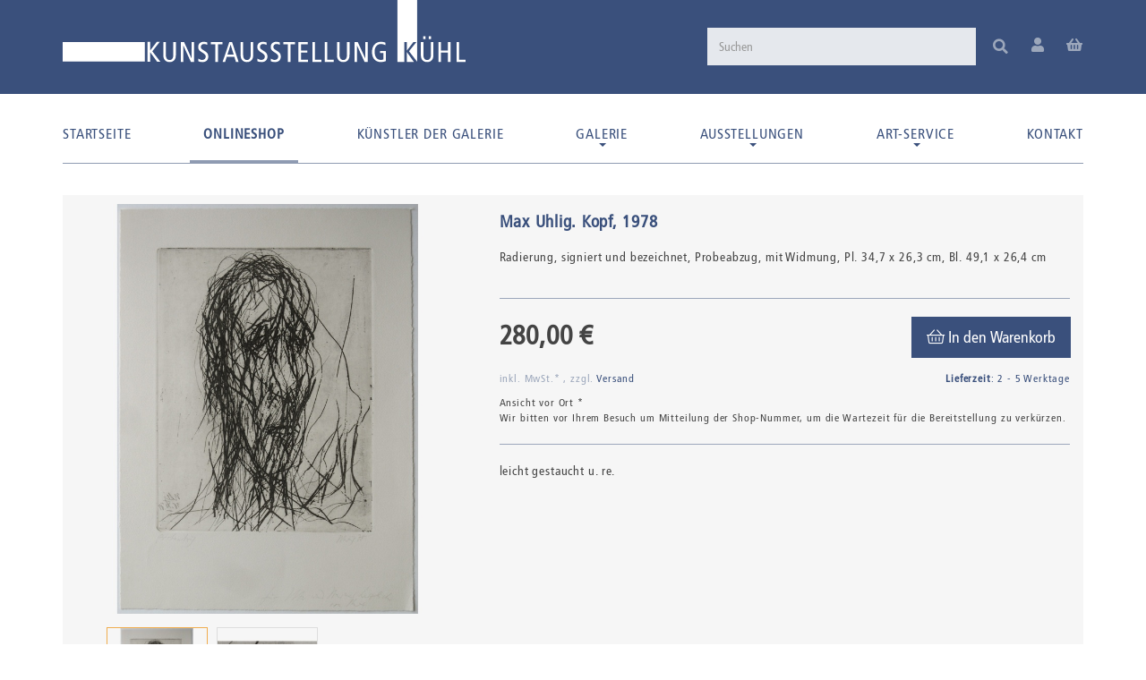

--- FILE ---
content_type: text/html; charset=iso-8859-1
request_url: https://www.kunstausstellung-kuehl.de/Kopf_2
body_size: 15594
content:
<!DOCTYPE html>
<html lang="de" itemscope itemtype="http://schema.org/ItemPage">

<head>
<meta name="kk-dropper-io-token" content="31b7f6147fd515635babf37fc7ce55ee">
    
        <meta http-equiv="content-type" content="text/html; charset=iso-8859-1">
        <meta name="description" itemprop="description" content="signiert und bezeichnet, Probeabzug, mit Widmung">
        <meta name="keywords" itemprop="keywords" content="signiert,und,bezeichnet,Probeabzug,Widmung">
        <meta name="viewport" content="width=device-width, initial-scale=1.0, user-scalable=no">
        <meta http-equiv="X-UA-Compatible" content="IE=edge">
        <meta name="robots" content="index, follow">

        <meta itemprop="image" content="https://www.kunstausstellung-kuehl.de/bilder/intern/shoplogo/logo_kunstausstellung-kuehl.png">
        <meta itemprop="url" content="https://www.kunstausstellung-kuehl.de/Kopf_2">
        <meta property="og:type" content="website">
        <meta property="og:site_name" content="Kopf">
        <meta property="og:title" content="Kopf">
        <meta property="og:description" content="signiert und bezeichnet, Probeabzug, mit Widmung">
        <meta property="og:image" content="bilder/intern/shoplogo/logo_kunstausstellung-kuehl.png">
        <meta property="og:url" content="https://www.kunstausstellung-kuehl.de/Kopf_2">
    

    <title itemprop="name">Kopf</title>

            
<style type="text/css" data-dropper-inlined="//www.kunstausstellung-kuehl.de/includes/plugins/kk_dropper/drops/Shared/framework.css?v=100.17.2">
._t-center{text-align:center}._t-left{text-align:left}._t-right{text-align:right}._v-middle{vertical-align:middle!important}._v-top{vertical-align:top!important}._v-bottom{vertical-align:bottom!important}._v-baseline{vertical-align:baseline!important}._m-0{margin:0!important}._m-0-top{margin-top:0!important}._m-0-bottom{margin-bottom:0!important}._m-0-right{margin-right:0!important}._m-0-left{margin-left:0!important}._m-025{margin:.25em!important}._m-025-top{margin-top:.25em!important}._m-025-bottom{margin-bottom:.25em!important}._m-025-right{margin-right:.25em!important}._m-025-left{margin-left:.25em!important}._m-05{margin:.5em!important}._m-05-top{margin-top:.5em!important}._m-05-bottom{margin-bottom:.5em!important}._m-05-right{margin-right:.5em!important}._m-05-left{margin-left:.5em!important}._m-075{margin:.75em!important}._m-075-top{margin-top:.75em!important}._m-075-bottom{margin-bottom:.75em!important}._m-075-right{margin-right:.75em!important}._m-075-left{margin-left:.75em!important}._m-1{margin:1em!important}._m-1-top{margin-top:1em!important}._m-1-bottom{margin-bottom:1em!important}._m-1-right{margin-right:1em!important}._m-1-left{margin-left:1em!important}._m-125{margin:1.25em!important}._m-125-top{margin-top:1.25em!important}._m-125-bottom{margin-bottom:1.25em!important}._m-125-right{margin-right:1.25em!important}._m-125-left{margin-left:1.25em!important}._m-15{margin:1.5em!important}._m-15-top{margin-top:1.5em!important}._m-15-bottom{margin-bottom:1.5em!important}._m-15-right{margin-right:1.5em!important}._m-15-left{margin-left:1.5em!important}._m-175{margin:1.75em!important}._m-175-top{margin-top:1.75em!important}._m-175-bottom{margin-bottom:1.75em!important}._m-175-right{margin-right:1.75em!important}._m-175-left{margin-left:1.75em!important}._m-2{margin:2em!important}._m-2-top{margin-top:2em!important}._m-2-bottom{margin-bottom:2em!important}._m-2-right{margin-right:2em!important}._m-2-left{margin-left:2em!important}._m-25{margin:2.5em!important}._m-25-top{margin-top:2.5em!important}._m-25-bottom{margin-bottom:2.5em!important}._m-25-right{margin-right:2.5em!important}._m-25-left{margin-left:2.5em!important}._m-3{margin:3em!important}._m-3-top{margin-top:3em!important}._m-3-bottom{margin-bottom:3em!important}._m-3-right{margin-right:3em!important}._m-3-left{margin-left:3em!important}._m-4{margin:4em!important}._m-4-top{margin-top:4em!important}._m-4-bottom{margin-bottom:4em!important}._m-4-right{margin-right:4em!important}._m-4-left{margin-left:4em!important}._m-5{margin:5em!important}._m-5-top{margin-top:5em!important}._m-5-bottom{margin-bottom:5em!important}._m-5-right{margin-right:5em!important}._m-5-left{margin-left:5em!important}._p-0{padding:0!important}._p-0-top{padding-top:0!important}._p-0-bottom{padding-bottom:0!important}._p-0-right{padding-right:0!important}._p-0-left{padding-left:0!important}._p-025{padding:.25em!important}._p-025-top{padding-top:.25em!important}._p-025-bottom{padding-bottom:.25em!important}._p-025-right{padding-right:.25em!important}._p-025-left{padding-left:.25em!important}._p-05{padding:.5em!important}._p-05-top{padding-top:.5em!important}._p-05-bottom{padding-bottom:.5em!important}._p-05-right{padding-right:.5em!important}._p-05-left{padding-left:.5em!important}._p-075{padding:.75em!important}._p-075-top{padding-top:.75em!important}._p-075-bottom{padding-bottom:.75em!important}._p-075-right{padding-right:.75em!important}._p-075-left{padding-left:.75em!important}._p-1{padding:1em!important}._p-1-top{padding-top:1em!important}._p-1-bottom{padding-bottom:1em!important}._p-1-right{padding-right:1em!important}._p-1-left{padding-left:1em!important}._p-125{padding:1.25em!important}._p-125-top{padding-top:1.25em!important}._p-125-bottom{padding-bottom:1.25em!important}._p-125-right{padding-right:1.25em!important}._p-125-left{padding-left:1.25em!important}._p-15{padding:1.5em!important}._p-15-top{padding-top:1.5em!important}._p-15-bottom{padding-bottom:1.5em!important}._p-15-right{padding-right:1.5em!important}._p-15-left{padding-left:1.5em!important}._p-175{padding:1.75em!important}._p-175-top{padding-top:1.75em!important}._p-175-bottom{padding-bottom:1.75em!important}._p-175-right{padding-right:1.75em!important}._p-175-left{padding-left:1.75em!important}._p-2{padding:2em!important}._p-2-top{padding-top:2em!important}._p-2-bottom{padding-bottom:2em!important}._p-2-right{padding-right:2em!important}._p-2-left{padding-left:2em!important}._p-25{padding:2.5em!important}._p-25-top{padding-top:2.5em!important}._p-25-bottom{padding-bottom:2.5em!important}._p-25-right{padding-right:2.5em!important}._p-25-left{padding-left:2.5em!important}._p-3{padding:3em!important}._p-3-top{padding-top:3em!important}._p-3-bottom{padding-bottom:3em!important}._p-3-right{padding-right:3em!important}._p-3-left{padding-left:3em!important}._p-4{padding:4em!important}._p-4-top{padding-top:4em!important}._p-4-bottom{padding-bottom:4em!important}._p-4-right{padding-right:4em!important}._p-4-left{padding-left:4em!important}._p-5{padding:5em!important}._p-5-top{padding-top:5em!important}._p-5-bottom{padding-bottom:5em!important}._p-5-right{padding-right:5em!important}._p-5-left{padding-left:5em!important}._fs-0{font-size:0!important}._fs-01{font-size:.1em!important}._fs-02{font-size:.2em!important}._fs-03{font-size:.3em!important}._fs-04{font-size:.4em!important}._fs-05{font-size:.5em!important}._fs-06{font-size:.6em!important}._fs-07{font-size:.7em!important}._fs-075{font-size:.75em!important}._fs-08{font-size:.8em!important}._fs-09{font-size:.9em!important}._fs-095{font-size:.95em!important}._fs-1{font-size:1em!important}._fs-11{font-size:1.1em!important}._fs-12{font-size:1.2em!important}._fs-13{font-size:1.3em!important}._fs-14{font-size:1.4em!important}._fs-15{font-size:1.5em!important}._fs-16{font-size:1.6em!important}._fs-17{font-size:1.7em!important}._fs-18{font-size:1.8em!important}._fs-19{font-size:1.9em!important}._fs-2{font-size:2em!important}._fs-25{font-size:2.5em!important}._fs-3{font-size:3em!important}._fs-35{font-size:3.5em!important}._fs-4{font-size:4em!important}._fs-5{font-size:5em!important}._fs-6{font-size:6em!important}._fs-7{font-size:7em!important}._left{float:left!important}._right{float:right!important}._fw-light{font-weight:300!important}._fw-normal{font-weight:400!important}._fw-bold{font-weight:700!important}._fw-heavy{font-weight:800!important}._lh-normal{line-height:normal!important}._lh-0{line-height:0!important}._lh-1{line-height:1!important}._lh-11{line-height:1.1!important}._lh-12{line-height:1.2!important}._lh-13{line-height:1.3!important}._lh-14{line-height:1.4!important}._lh-15{line-height:1.5!important}._lh-2{line-height:1.5!important}._relative{position:relative}._absolute{position:absolute}._static{position:static}._d-block{display:block}._d-inline{display:inline}._d-inline-block{display:inline-block}._d-table{display:table}._d-table-row{display:table-row}._d-table-cell{display:table-cell}._hcenter{display:table;margin-left:auto;margin-right:auto}._br-0{border-radius:0!important}._br-2{border-radius:2px!important}._b-left{border-left:1px solid #ddd!important}._b-right{border-right:1px solid #ddd!important}._b-top{border-top:1px solid #ddd!important}._b-bottom{border-bottom:1px solid #ddd!important}._b-all{border:1px solid #ddd!important}._b-none{border:0 none!important}._c-default{cursor:default!important}._c-pointer{cursor:pointer!important}._click-through{pointer-events:none!important}._o-0{opacity:0!important}._o-01{opacity:.1!important}._o-02{opacity:.2!important}._o-03{opacity:.3!important}._o-04{opacity:.4!important}._o-05{opacity:.5!important}._o-06{opacity:.6!important}._o-07{opacity:.7!important}._o-08{opacity:.8!important}._o-09{opacity:.9!important}._o-1{opacity:1!important}._o-1-hover:hover{opacity:1!important}._w-5{width:5%!important}._w-10{width:10%!important}._w-15{width:15%!important}._w-20{width:20%!important}._w-25{width:25%!important}._w-30{width:30%!important}._w-33{width:33.333333333333333%!important}._w-35{width:35%!important}._w-30{width:30%!important}._w-40{width:40%!important}._w-50{width:50%!important}._w-60{width:60%!important}._w-66{width:66%!important}._w-70{width:70%!important}._w-75{width:75%!important}._w-80{width:80%!important}._w-85{width:85%!important}._w-90{width:90%!important}._w-95{width:95%!important}._w-98{width:98%!important}._w-100{width:100%!important}i.kk-icon-svg{display:inline-block;line-height:1;vertical-align:middle}i.kk-icon-svg>svg{height:1em;fill:currentColor}i.kk-icon-boxed{width:1em;text-align:center}._dg{display:block;clear:both}._dgw{display:flex;flex-wrap:wrap;flex-direction:row;margin:-15px}._dgs{display:block;padding:15px;width:100%}._dgb{display:none;width:100%;clear:both}.kk-loader,.kk-loader:after,.kk-loader:before{animation:kk_loader 1s infinite ease-in-out;width:1em;height:4em}.kk-loader{text-indent:-9999em;position:relative;font-size:11px;transform:translateZ(0);animation-delay:-.16s;margin:0 auto;top:50px}.kk-loader:after,.kk-loader:before{position:absolute;top:0;content:''}.kk-loader:before{left:-1.5em;animation-delay:-.32s}.kk-loader:after{left:1.5em}@keyframes kk_loader{0%,100%,80%{box-shadow:0 0;height:4em}40%{box-shadow:0 -2em;height:5em}}.kk-drop-lazy-load-container{position:relative}.kk-drop-lazy-load-container .kk-loader{opacity:.15;position:absolute;left:50%;transform:translateX(-50%) translateZ(0)}
</style>
<meta name="kk-dropper-stylesheets" content="">
<link rel="canonical" href="https://www.kunstausstellung-kuehl.de/Kopf_2">
    
    
        <base href="https://www.kunstausstellung-kuehl.de/">
    

    
        <link type="image/x-icon" href="templates/massarbyteChild/favicons/favicon.ico" rel="shortcut icon">
        <link rel="apple-touch-icon" sizes="180x180" href="templates/massarbyteChild/favicons/apple-touch-icon.png">
        <link rel="icon" type="image/png" sizes="32x32" href="templates/massarbyteChild/favicons/favicon-32x32.png">
        <link rel="icon" type="image/png" sizes="16x16" href="templates/massarbyteChild/favicons/favicon-16x16.png">
                    <meta name="theme-color" content="#3a507c">
                            <link rel="image_src" href="https://www.kunstausstellung-kuehl.de/media/image/product/2249/lg/kopf_2.jpg">
            <meta property="og:image" content="https://www.kunstausstellung-kuehl.de/media/image/product/2249/lg/kopf_2.jpg">
        
    

    
        
                                    <link type="text/css" href="templates/massarbyteChild/themes/kunstkuehl/bootstrap.css?v=1" rel="stylesheet">
                            <link type="text/css" href="templates/massarbyteChild/../massarbyteCore/themes/base/offcanvas-menu.css?v=1" rel="stylesheet">
                            <link type="text/css" href="templates/massarbyteChild/../massarbyteCore/themes/base/pnotify.custom.css?v=1" rel="stylesheet">
                            <link type="text/css" href="templates/massarbyteChild/../massarbyteCore/themes/base/jquery-slider.css?v=1" rel="stylesheet">
            

                                                <link type="text/css" href="includes/plugins/jtl_paypal/version/111/frontend/css/style.css?v=1" rel="stylesheet">
                
                            
                    <link rel="alternate" type="application/rss+xml" title="Newsfeed Kunstausstellung Kühl" href="rss.xml">
                
            

    
    
            <style>
            body { background-color: #fff!important; }
        </style>
        
        <script src="templates/massarbyteCore/js/jquery-1.12.4.min.js"></script>
    
    
<script>
    var head_conf={head:"jtl",screens:[480,768,992,1200]};
    (function(n,t){"use strict";function w(){}function u(n,t){if(n){typeof n=="object"&&(n=[].slice.call(n));for(var i=0,r=n.length;i<r;i++)t.call(n,n[i],i)}}function it(n,i){var r=Object.prototype.toString.call(i).slice(8,-1);return i!==t&&i!==null&&r===n}function s(n){return it("Function",n)}function a(n){return it("Array",n)}function et(n){var i=n.split("/"),t=i[i.length-1],r=t.indexOf("?");return r!==-1?t.substring(0,r):t}function f(n){(n=n||w,n._done)||(n(),n._done=1)}function ot(n,t,r,u){var f=typeof n=="object"?n:{test:n,success:!t?!1:a(t)?t:[t],failure:!r?!1:a(r)?r:[r],callback:u||w},e=!!f.test;return e&&!!f.success?(f.success.push(f.callback),i.load.apply(null,f.success)):e||!f.failure?u():(f.failure.push(f.callback),i.load.apply(null,f.failure)),i}function v(n){var t={},i,r;if(typeof n=="object")for(i in n)!n[i]||(t={name:i,url:n[i]});else t={name:et(n),url:n};return(r=c[t.name],r&&r.url===t.url)?r:(c[t.name]=t,t)}function y(n){n=n||c;for(var t in n)if(n.hasOwnProperty(t)&&n[t].state!==l)return!1;return!0}function st(n){n.state=ft;u(n.onpreload,function(n){n.call()})}function ht(n){n.state===t&&(n.state=nt,n.onpreload=[],rt({url:n.url,type:"cache"},function(){st(n)}))}function ct(){var n=arguments,t=n[n.length-1],r=[].slice.call(n,1),f=r[0];return(s(t)||(t=null),a(n[0]))?(n[0].push(t),i.load.apply(null,n[0]),i):(f?(u(r,function(n){s(n)||!n||ht(v(n))}),b(v(n[0]),s(f)?f:function(){i.load.apply(null,r)})):b(v(n[0])),i)}function lt(){var n=arguments,t=n[n.length-1],r={};return(s(t)||(t=null),a(n[0]))?(n[0].push(t),i.load.apply(null,n[0]),i):(u(n,function(n){n!==t&&(n=v(n),r[n.name]=n)}),u(n,function(n){n!==t&&(n=v(n),b(n,function(){y(r)&&f(t)}))}),i)}function b(n,t){if(t=t||w,n.state===l){t();return}if(n.state===tt){i.ready(n.name,t);return}if(n.state===nt){n.onpreload.push(function(){b(n,t)});return}n.state=tt;rt(n,function(){n.state=l;t();u(h[n.name],function(n){f(n)});o&&y()&&u(h.ALL,function(n){f(n)})})}function at(n){n=n||"";var t=n.split("?")[0].split(".");return t[t.length-1].toLowerCase()}function rt(t,i){function e(t){t=t||n.event;u.onload=u.onreadystatechange=u.onerror=null;i()}function o(f){f=f||n.event;(f.type==="load"||/loaded|complete/.test(u.readyState)&&(!r.documentMode||r.documentMode<9))&&(n.clearTimeout(t.errorTimeout),n.clearTimeout(t.cssTimeout),u.onload=u.onreadystatechange=u.onerror=null,i())}function s(){if(t.state!==l&&t.cssRetries<=20){for(var i=0,f=r.styleSheets.length;i<f;i++)if(r.styleSheets[i].href===u.href){o({type:"load"});return}t.cssRetries++;t.cssTimeout=n.setTimeout(s,250)}}var u,h,f;i=i||w;h=at(t.url);h==="css"?(u=r.createElement("link"),u.type="text/"+(t.type||"css"),u.rel="stylesheet",u.href=t.url,t.cssRetries=0,t.cssTimeout=n.setTimeout(s,500)):(u=r.createElement("script"),u.type="text/"+(t.type||"javascript"),u.src=t.url);u.onload=u.onreadystatechange=o;u.onerror=e;u.async=!1;u.defer=!1;t.errorTimeout=n.setTimeout(function(){e({type:"timeout"})},7e3);f=r.head||r.getElementsByTagName("head")[0];f.insertBefore(u,f.lastChild)}function vt(){for(var t,u=r.getElementsByTagName("script"),n=0,f=u.length;n<f;n++)if(t=u[n].getAttribute("data-headjs-load"),!!t){i.load(t);return}}function yt(n,t){var v,p,e;return n===r?(o?f(t):d.push(t),i):(s(n)&&(t=n,n="ALL"),a(n))?(v={},u(n,function(n){v[n]=c[n];i.ready(n,function(){y(v)&&f(t)})}),i):typeof n!="string"||!s(t)?i:(p=c[n],p&&p.state===l||n==="ALL"&&y()&&o)?(f(t),i):(e=h[n],e?e.push(t):e=h[n]=[t],i)}function e(){if(!r.body){n.clearTimeout(i.readyTimeout);i.readyTimeout=n.setTimeout(e,50);return}o||(o=!0,vt(),u(d,function(n){f(n)}))}function k(){r.addEventListener?(r.removeEventListener("DOMContentLoaded",k,!1),e()):r.readyState==="complete"&&(r.detachEvent("onreadystatechange",k),e())}var r=n.document,d=[],h={},c={},ut="async"in r.createElement("script")||"MozAppearance"in r.documentElement.style||n.opera,o,g=n.head_conf&&n.head_conf.head||"head",i=n[g]=n[g]||function(){i.ready.apply(null,arguments)},nt=1,ft=2,tt=3,l=4,p;if(r.readyState==="complete")e();else if(r.addEventListener)r.addEventListener("DOMContentLoaded",k,!1),n.addEventListener("load",e,!1);else{r.attachEvent("onreadystatechange",k);n.attachEvent("onload",e);p=!1;try{p=!n.frameElement&&r.documentElement}catch(wt){}p&&p.doScroll&&function pt(){if(!o){try{p.doScroll("left")}catch(t){n.clearTimeout(i.readyTimeout);i.readyTimeout=n.setTimeout(pt,50);return}e()}}()}i.load=i.js=ut?lt:ct;i.test=ot;i.ready=yt;i.ready(r,function(){y()&&u(h.ALL,function(n){f(n)});i.feature&&i.feature("domloaded",!0)})})(window);
    (function(n,t){"use strict";jQuery["fn"]["ready"]=function(fn){jtl["ready"](function(){jQuery["ready"]["promise"]()["done"](fn)});return jQuery}})(window);
</script>


</head>




<body data-page="1" class="mas-vp-regular body-offcanvas">



<div id="main-wrapper" class="main-wrapper fluid">

        
    
        <header class="hidden-print container-block fixed-header" id="evo-nav-wrapper">
            <div class="mas-header-content do-affix">
                <div class="container">
                    
                                        <div id="header-branding">
                        
                            
                                                                    <div id="top-bar" class="hidden-xs hidden-affix clearfix">
                                        
                                    </div>
                                                            
                            
                            <div class="row">
                                <div class="col-xs-12 col-sm-5 col-md-6 col-lg-6" id="logo" itemprop="publisher" itemscope itemtype="http://schema.org/Organization" itemid="">
                                    
                                    <span itemprop="name" class="hidden"></span>
                                    <meta itemprop="url" content="https://www.kunstausstellung-kuehl.de">
                                    <meta itemprop="logo" content="https://www.kunstausstellung-kuehl.de/bilder/intern/shoplogo/logo_kunstausstellung-kuehl.png">
                                    <a href="https://www.kunstausstellung-kuehl.de" title="Kunstausstellung Kühl">
                                          <img src="templates/massarbyteChild/themes/kunstkuehl/images/kunstkuehl-logo.svg" alt="" class="d-inline-block" width="505" height="78" style="max-width: 100%">
                                    </a>
                                    
                                </div>
                                                                    <div class="col-xs-12 col-sm-7 col-md-6 col-lg-6 d-flex justify-content-end align-items-center" id="shop-nav">
                                    
                                        <div class="mas-search d-ib" id="search"><form action="navi.php" method="GET">
<input name="qs" type="text" class="form-control ac_input" placeholder="Suchen" autocomplete="off" aria-label="Suchen"><button type="submit" name="search" id="search-submit-button" aria-label="Suchen"><span class="fa fa-search"></span></button>
</form></div>
<div class="mas-header-useraction pos-r">
<div class="mas-header-iconset d-ib ml-20 text-center hidden-xs">
<a href="#" data-toggle="modal" data-target="#login-modal"><span class="fas fa-user fa-2x"></span></a><div class="modal fade text-left" id="login-modal" tabindex="-1" role="dialog" aria-labelledby="login-modal-label"><div class="modal-dialog" role="document"><div class="modal-content">
<div class="modal-header">
<button type="button" class="close" data-dismiss="modal" aria-label="Close"><span aria-hidden="true">×</span></button><h4 class="modal-title" id="login-modal-label">Anmelden</h4>
</div>
<div class="modal-body">
<form action="https://www.kunstausstellung-kuehl.de/Mein-Konto" method="post">
<input type="hidden" class="jtl_token" name="jtl_token" value="fe45c3c31a2d02a2ca783642e066fad4"><fieldset>
<div class="form-group form-group-animated">
<input type="text" name="email" id="email_quick" class="form-control" required><label>Email-Adresse</label>
</div>
<div class="form-group form-group-animated">
<input type="password" name="passwort" id="password_quick" class="form-control" required><label>Passwort</label><div class="clearfix top5"><a href="pass.php" class="small">Passwort vergessen</a></div>
</div>
<div class="form-group form-group-animated">
<input type="hidden" name="login" value="1"><button type="submit" id="submit-btn" class="btn btn-default btn-block">Anmelden</button>
</div>
</fieldset>
</form>
<div class="h4">Neu hier? Jetzt registrieren</div>
<hr class="hr-sm">
<div class="mas-login-benefits"><p>Behalten Sie Ihre Bestellungen im Überblick und speichern Sie Ihre Lieblingsprodukte auf Ihrem Wunschzettel!</p></div>
<a href="https://www.kunstausstellung-kuehl.de/registrieren.php" class="btn btn-primary btn-block"> Jetzt registrieren</a>
</div>
</div></div></div>
</div>
<div class="mas-header-iconset text-center ml-20 hidden-xs cart-menu dropdown d-ib" data-toggle="basket-items">
<a href="https://www.kunstausstellung-kuehl.de/warenkorb.php" class="dropdown-toggle" data-toggle="dropdown" title="Warenkorb">
    <span class="fas  fa-shopping-basket fa-2x"></span>
    </a>
<ul class="cart-dropdown dropdown-menu dropdown-menu-right">
    <li>
            <a href="https://www.kunstausstellung-kuehl.de/warenkorb.php" title="Es befinden sich keine Artikel im Warenkorb">Es befinden sich keine Artikel im Warenkorb</a>
    </li>

</ul>
</div>
</div>
                                    
                                    </div>
                                                            </div>
                            
                        
                    </div>
                                        
                </div>
                
                
                                            <div class="category-nav navbar-wrapper hidden-xs">
                        
<div id="evo-main-nav-wrapper" class="nav-wrapper"><nav id="evo-main-nav" class="navbar navbar-default"><div class="container">
                    <div class="megamenu">
                        <ul class="nav navbar-nav force-float d-flex justify-content-between">

                                                            <li class=""><a href="https://www.kunstausstellung-kuehl.de/Start">Startseite</a></li>
                            
                            <li class="dropdown megamenu-fw active"><a href="katalog" class="dropdown-toggle test" data-toggle="dropdown" data-hover="dropdown" data-delay="300" data-hover-delay="100" data-close-others="true">Onlineshop</a></li>
<li class=""><a href="https://www.kunstausstellung-kuehl.de/Unsere-Kuenstler">Künstler der Galerie</a></li>
<li class="dropdown dropdown-multi bs-hover-enabled">
<a href="https://www.kunstausstellung-kuehl.de/galerie" class="dropdown-toggle" data-toggle="dropdown" data-hover="dropdown" data-hover-delay="100" data-delay="300">Galerie <span class="caret"></span></a><ul class="dropdown-menu keepopen">
<li><a href="/galerie">Über unsere Galerie</a></li>
<li><a href="https://www.kunstausstellung-kuehl.de/Profil_1">Profil</a></li>
<li><a href="https://www.kunstausstellung-kuehl.de/Philosophie">Philosophie</a></li>
<li><a href="https://www.kunstausstellung-kuehl.de/Chronik-/-Galeristen">Chronik / Galeristen</a></li>
<li><a href="https://www.kunstausstellung-kuehl.de/Ostdt-Kunsthandel" title="Ein Wort zur bildenden Kunst und des Kunsthandels innerhalb der ostdeutschen Kunstzentren seit 1945 aus der Sicht der Kunstausstellung Kühl in Dresden">Ostdt. Kunsthandel</a></li>
<li><a href="https://www.kunstausstellung-kuehl.de/Besonderheit" title="Zur Besonderheit der KUNSTAUSSTELLUNG KÜHL in der vielfältigen Galerienlandschaft">Besonderheit</a></li>
<li><a href="https://www.kunstausstellung-kuehl.de/Archiv" title="Zur Situation des Galerie-Archives">Archiv</a></li>
</ul>
</li>
<li class="dropdown dropdown-multi bs-hover-enabled">
<a href="/ausstellungen_1" class="dropdown-toggle" data-toggle="dropdown" data-hover="dropdown" data-hover-delay="100" data-delay="300">Ausstellungen <span class="caret"></span></a><ul class="dropdown-menu keepopen">
<li><a href="/ausstellungen_1">Aktuell</a></li>
<li><a href="/veranstaltungsvorschau">Vorschau</a></li>
<li><a href="/Archiv-vergangener-Veranstaltungen">Archiv</a></li>
</ul>
</li>
<li class="dropdown dropdown-multi bs-hover-enabled">
<a href="https://www.kunstausstellung-kuehl.de/Art-Service" class="dropdown-toggle" data-toggle="dropdown" data-hover="dropdown" data-hover-delay="100" data-delay="300">Art-Service <span class="caret"></span></a><ul class="dropdown-menu keepopen">
<li><a href="https://www.kunstausstellung-kuehl.de/Newsletter" rel="nofollow">Newsletter</a></li>
<li><a href="https://www.kunstausstellung-kuehl.de/Restaurierung">Restaurierung</a></li>
<li><a href="/Art-Service#kunst-jungefreunde">Junge Freunde der Kunst</a></li>
<li><a href="https://www.kunstausstellung-kuehl.de/Galerie-oder-Auktionshaus">Galerie oder Auktionshaus</a></li>
<li><a href="https://www.kunstausstellung-kuehl.de/Verkauf-Ihrer-Kunstobjekte">Verkauf Ihrer Kunstobjekte</a></li>
<li><a href="/Art-Service#kunst-auftrag">Archiv-Recherche</a></li>
</ul>
</li>
<li class=""><a href="https://www.kunstausstellung-kuehl.de/Kontakt" rel="nofollow" title="Kontaktformular">Kontakt</a></li>

                        </ul>
                    </div>
                </div></nav></div>
                        </div>
                                    


                                <nav id="shop-nav-xs" class="navbar navbar-default visible-xs">
<div class="container-fluid"><div class="navbar-collapse">
<ul class="nav navbar-nav navbar-left force-float"><li><a href="#" class="offcanvas-toggle pl-0" data-toggle="offcanvas" data-target="#navbar-offcanvas"><i class="fas fa-bars"></i> Menu</a></li></ul>
<ul class="nav navbar-nav navbar-right force-float action-nav">
<li><a href="https://www.kunstausstellung-kuehl.de/Mein-Konto" title="Mein Konto"><i class="fas fa-user"></i></a></li>
<li><a href="https://www.kunstausstellung-kuehl.de/warenkorb.php" title="Warenkorb"><i class="fas fa-shopping-cart"></i></a></li>
</ul>
</div></div>
</nav>


<nav class="navbar navbar-default navbar-offcanvas" id="navbar-offcanvas">
    <div class="navbar-off d-flex justify-content-between p-0">
<div class="logo"><a href="https://www.kunstausstellung-kuehl.de" title="Kunstausstellung Kühl"><img src="bilder/intern/shoplogo/logo_kunstausstellung-kuehl.png" width="505" height="70" alt="Kunstausstellung Kühl" class="img-responsive d-ib"></a></div>
<ul class="list-inline d-flex align-items-center">
<li><a href="https://www.kunstausstellung-kuehl.de/Mein-Konto" class="login"><i class="fas fa-user"></i></a></li>
<li class="cart-menu dropdown" data-toggle="basket-items"><a href="https://www.kunstausstellung-kuehl.de/warenkorb.php" class=""><i class="fas fa-shopping-cart"></i></a></li>
<li><a class="btn-offcanvas"><i class="fas fa-times"></i></a></li>
</ul>
</div>
<hr class="m-0">
<div class="container-fluid p-0 bg-white"><div class="sidebar-offcanvas">
<ul class="nav navbar-nav row d-flex">
<li class="language-dropdown dropdown col-xs-6 text-center">
<a href="#" class="dropdown-toggle" data-toggle="dropdown" title="Bitte wählen Sie eine Sprache"><span class="flag-icon flag-icon-de"></span><span class="px-10">de</span><i class="fal fa-angle-down"></i></a><ul id="language-dropdown-small" class="dropdown-menu dropdown-menu-left">
<li class="active"><a href="https://develop.massarbyte.com/Start" class="link_lang ger" rel="nofollow"><span class="flag-icon flag-icon-de"></span> Deutsch</a></li>
<li class=""><a href="https://develop.massarbyte.com/Home" class="link_lang eng" rel="nofollow"><span class="flag-icon flag-icon-en"></span> Englisch</a></li>
</ul>
</li>
<li class="currency-dropdown dropdown col-xs-6 text-center">
<a href="#" class="dropdown-toggle" data-toggle="dropdown"><span class="fal fa-euro-sign fa-fw" title="EUR"></span><i class="fal fa-angle-down"></i></a><ul id="currency-dropdown-small" class="dropdown-menu dropdown-menu-right">
<li class="active"><a href="navi.php?s=3&amp;lang=ger&amp;curr=EUR">EUR</a></li>
<li class=""><a href="navi.php?s=3&amp;lang=ger&amp;curr=USD">USD</a></li>
</ul>
</li>
</ul>
<ul class="nav navbar-nav"><li class=""><a href="https://www.kunstausstellung-kuehl.de/Start">Startseite</a></li></ul>
<div class="navbar-categories mt-0"><ul class="nav navbar-nav">    <li class="active">
<a href="katalog" class="nav-sub" data-ref="1">Kunst kaufen</a><ul class="nav">    <li class="active"><a href="katalog/druckgrafik-und-handzeichnungen" data-ref="3">Druckgrafik und Handzeichnungen</a></li>
<li><a href="katalog/farbige-unikate-auf-papier" data-ref="2">Farbige Unikate auf Papier</a></li>
<li><a href="katalog/gemaelde" data-ref="5">Gemälde</a></li>
<li><a href="katalog/plastik-und-skulptur" data-ref="4">Plastik und Skulptur</a></li>
</ul>
</li>
</ul></div>
<ul class="nav navbar-nav">
<li class=""><a href="https://www.kunstausstellung-kuehl.de/Unsere-Kuenstler">Künstler der Galerie</a></li>
<li class="dropdown dropdown-multi bs-hover-enabled">
<a href="https://www.kunstausstellung-kuehl.de/galerie" class="dropdown-toggle" data-toggle="dropdown" data-hover="dropdown" data-hover-delay="100" data-delay="300">Galerie <span class="fa fa-caret-down pull-right"></span></a><ul class="dropdown-menu keepopen">
<li><a href="/galerie">Über unsere Galerie</a></li>
<li><a href="https://www.kunstausstellung-kuehl.de/Profil_1">Profil</a></li>
<li><a href="https://www.kunstausstellung-kuehl.de/Philosophie">Philosophie</a></li>
<li><a href="https://www.kunstausstellung-kuehl.de/Chronik-/-Galeristen">Chronik / Galeristen</a></li>
<li><a href="https://www.kunstausstellung-kuehl.de/Ostdt-Kunsthandel" title="Ein Wort zur bildenden Kunst und des Kunsthandels innerhalb der ostdeutschen Kunstzentren seit 1945 aus der Sicht der Kunstausstellung Kühl in Dresden">Ostdt. Kunsthandel</a></li>
<li><a href="https://www.kunstausstellung-kuehl.de/Besonderheit" title="Zur Besonderheit der KUNSTAUSSTELLUNG KÜHL in der vielfältigen Galerienlandschaft">Besonderheit</a></li>
<li><a href="https://www.kunstausstellung-kuehl.de/Archiv" title="Zur Situation des Galerie-Archives">Archiv</a></li>
</ul>
</li>
<li class="dropdown dropdown-multi bs-hover-enabled">
<a href="/ausstellungen_1" class="dropdown-toggle" data-toggle="dropdown" data-hover="dropdown" data-hover-delay="100" data-delay="300">Ausstellungen <span class="fa fa-caret-down pull-right"></span></a><ul class="dropdown-menu keepopen">
<li><a href="/ausstellungen_1">Aktuell</a></li>
<li><a href="/veranstaltungsvorschau">Vorschau</a></li>
<li><a href="/Archiv-vergangener-Veranstaltungen">Archiv</a></li>
</ul>
</li>
<li class="dropdown dropdown-multi bs-hover-enabled">
<a href="https://www.kunstausstellung-kuehl.de/Art-Service" class="dropdown-toggle" data-toggle="dropdown" data-hover="dropdown" data-hover-delay="100" data-delay="300">Art-Service <span class="fa fa-caret-down pull-right"></span></a><ul class="dropdown-menu keepopen">
<li><a href="https://www.kunstausstellung-kuehl.de/Newsletter" rel="nofollow">Newsletter</a></li>
<li><a href="https://www.kunstausstellung-kuehl.de/Restaurierung">Restaurierung</a></li>
<li><a href="/Art-Service#kunst-jungefreunde">Junge Freunde der Kunst</a></li>
<li><a href="https://www.kunstausstellung-kuehl.de/Galerie-oder-Auktionshaus">Galerie oder Auktionshaus</a></li>
<li><a href="https://www.kunstausstellung-kuehl.de/Verkauf-Ihrer-Kunstobjekte">Verkauf Ihrer Kunstobjekte</a></li>
<li><a href="/Art-Service#kunst-auftrag">Archiv-Recherche</a></li>
</ul>
</li>
<li class=""><a href="https://www.kunstausstellung-kuehl.de/Kontakt" rel="nofollow" title="Kontaktformular">Kontakt</a></li>
</ul>
</div></div>
</nav>
            </div>
        </header>
    


    
    <div id="content-wrapper">
    
    
    
                                    

    
    <div class="container">
    
    
    
    <div class="container-block beveled">
    


    


    
        
    
    
    <div class="row">
    
    
    
    <div id="content" class="col-xs-12">
    

    


            <div id="result-wrapper" itemprop="mainEntity" itemscope itemtype="http://schema.org/Product" itemid="https://www.kunstausstellung-kuehl.de/Kopf_2">
            <meta itemprop="url" content="https://www.kunstausstellung-kuehl.de/Kopf_2">
            

    

                        

<form id="buy_form" method="post" action="https://www.kunstausstellung-kuehl.de/Kopf_2" class="evo-validate">
    <input type="hidden" class="jtl_token" name="jtl_token" value="fe45c3c31a2d02a2ca783642e066fad4">
    <div class="row product-primary" id="product-offer">
        <div class="product-gallery my-10 mb-xs-0 col-sm-6 col-lg-5">
            <div id="mas-gallery-loading" class="text-center text-muted t-lg">
    <i class="fal fa-spinner fa-spin fa-3x fa-fw"></i>
    <div class="t-md">Bilder werden geladen</div>
</div>
<div id="gallery" class="hidden">
    
                    <a href="media/image/product/2249/lg/kopf_2.jpg" title="Kopf"><img src="media/image/product/2249/md/kopf_2.jpg" alt="Kopf" data-list='{"xs":{"src":"media\/image\/product\/2249\/xs\/kopf_2.jpg","size":{"width":40,"height":40},"type":2,"alt":"Kopf"},"sm":{"src":"media\/image\/product\/2249\/sm\/kopf_2.jpg","size":{"width":130,"height":130},"type":2,"alt":"Kopf"},"md":{"src":"media\/image\/product\/2249\/md\/kopf_2.jpg","size":{"width":320,"height":320},"type":2,"alt":"Kopf"},"lg":{"src":"media\/image\/product\/2249\/lg\/kopf_2.jpg","size":{"width":800,"height":800},"type":2,"alt":"Kopf"}}'></a>
                    <a href="media/image/product/2249/lg/kopf_2~2.jpg" title="Kopf"><img src="media/image/product/2249/md/kopf_2~2.jpg" alt="Kopf" data-list='{"xs":{"src":"media\/image\/product\/2249\/xs\/kopf_2~2.jpg","size":{"width":40,"height":40},"type":2,"alt":"Kopf"},"sm":{"src":"media\/image\/product\/2249\/sm\/kopf_2~2.jpg","size":{"width":130,"height":130},"type":2,"alt":"Kopf"},"md":{"src":"media\/image\/product\/2249\/md\/kopf_2~2.jpg","size":{"width":320,"height":320},"type":2,"alt":"Kopf"},"lg":{"src":"media\/image\/product\/2249\/lg\/kopf_2~2.jpg","size":{"width":800,"height":800},"type":2,"alt":"Kopf"}}'></a>
        
    
</div>

<div class="pswp" tabindex="-1" role="dialog" aria-hidden="true">

    <div class="pswp__bg"></div>

    <div class="pswp__scroll-wrap">

        <div class="pswp__container">
            <div class="pswp__item"></div>
            <div class="pswp__item"></div>
            <div class="pswp__item"></div>
        </div>

        <div class="pswp__ui pswp__ui--hidden">

            <div class="pswp__top-bar">

                <div class="pswp__counter"></div>

                <a class="pswp__button pswp__button--close" title="Close (Esc)"></a>

                <a class="pswp__button pswp__button--share" title="Share"></a>

                <a class="pswp__button pswp__button--fs" title="Toggle fullscreen"></a>

                <a class="pswp__button pswp__button--zoom" title="Zoom in/out"></a>

                <div class="pswp__preloader">
                    <div class="pswp__preloader__icn">
                        <div class="pswp__preloader__cut">
                            <div class="pswp__preloader__donut"></div>
                        </div>
                    </div>
                </div>
            </div>

            <div class="pswp__share-modal pswp__share-modal--hidden pswp__single-tap">
                <div class="pswp__share-tooltip"></div>
            </div>

            <a class="pswp__button pswp__button--arrow--left" title="Previous (arrow left)">
            </a>

            <a class="pswp__button pswp__button--arrow--right" title="Next (arrow right)">
            </a>

            <div class="pswp__caption">
                <div class="pswp__caption__center"></div>
            </div>

        </div>
    </div>
</div>

        </div>
        <div class="product-info col-sm-6 col-lg-7">
            
            <div class="product-info-inner">

                <div class="product-headline">
                    
                    <h1 class="fn product-title my-5 mt-xs-0 text-left" itemprop="name">
                        

                            
                                
                                    <span class="" itemprop="manufacturer" itemscope itemtype="http://schema.org/Organization">
                                        <a href="Uhlig-Max" data-toggle="tooltip" data-placement="left" title="Max Uhlig" itemprop="url">

                                                                                            <strong><span itemprop="name">Max Uhlig</span></strong>
                                                                                    </a>.
                                    </span>
                                

                                                    

                        <span>Kopf</span>, 1978
                                
                        
                    </h1>
                    
                </div>


                
                    <div class="py-15">
                        <span class="mas-merkmal-technik">Radierung, </span><span itemprop="description">signiert und bezeichnet, Probeabzug, mit Widmung</span><span class="mas-attribut-mass">, Pl. 34,7 x 26,3 cm, Bl. 49,1 x 26,4 cm</span>
                        
                    </div>

                





                
                                    <div class="info-essential row">
                        
                                                    <div class="col-xs-8">
                                <p class="text-muted product-sku">Artikelnummer: <span itemprop="sku">Sh1352G</span></p>
                                                            </div>
                                                                        
                    </div>

                                

                
                                
                
                <div class="product-offer" itemprop="offers" itemscope itemtype="http://schema.org/Offer">
                    <link itemprop="businessFunction" href="http://purl.org/goodrelations/v1#Sell">
                    
                                            <link itemprop="url" href="https://www.kunstausstellung-kuehl.de/Kopf_2">
                                        <input type="submit" name="inWarenkorb" value="1" class="hidden">
                                                                                <input type="hidden" id="AktuellerkArtikel" class="current_article" name="a" value="2249">
                    <input type="hidden" name="wke" value="1">
                    <input type="hidden" name="show" value="1">
                    <input type="hidden" name="kKundengruppe" value="1">
                    <input type="hidden" name="kSprache" value="1">
                    


                    
                        <!-- VARIATIONEN -->
                            
                    


                    <hr>
                    <div class="row d-flex flex-wrap">

                        
                        <div class="col-xs-12 col-sm-6 d-flex">
                                                                                                                    
    <div class="price_wrapper d-flex flex-column">
    
    
                        
                            <strong class="price text-nowrap">
                <span>280,00 &#8364;</span>            </strong>
                            
                <meta itemprop="price" content="280">
                <meta itemprop="priceCurrency" content="EUR">
            
            <div class="price-note mt-auto">
                                
                
                                
                
                    <p class="vat_info text-muted top5">
                        
    inkl. MwSt.*    ,
                    zzgl. <a href="Versandinformationen" rel="nofollow" class="shipment popup">
                Versand
            </a>
            


    
                    </p>
                

                                
                
                                
                
                            </div>
                
    </div>

                        </div>
                        


                        <div class="col-xs-12 col-sm-6 text-right">
                            
                                <div id="add-to-cart" class="mt-0 hidden-print product-buy">
    
                                            






                <div class="form-inline">
                    <div id="quantity-grp" class="choose_quantity input-group input-group-lg">

                    
                        <span class="input-group-btn d-ib">

                          <input type="hidden" min="0" id="quantity" class="quantity form-control text-right" name="anzahl" aria-label="Menge" value="1">

                            <button aria-label="In den Warenkorb" name="inWarenkorb" type="submit" value="In den Warenkorb" class="submit btn btn-primary">
                                <span class="fal fa-shopping-basket"></span> <span class="hidden-xs">In den Warenkorb</span>
                            </button>
                        </span>

                    </div>
                </div>

                
                                
    </div>


                            
                                <div class="mt-15">
                                    <div class="delivery-status">

                    

    
    
            <link itemprop="availability" href="http://schema.org/InStock">
    
        
            <p class="estimated-delivery">
            <a href="AGB">
                <span class="a1"><strong>Lieferzeit</strong>: 2 - 5 Werktage</span>
            </a>
        </p>
    
</div>
                                </div>
                            
                        </div>


                        <div class="col-xs-12 kk-hinweistext small">
<!-- DROP __Hinweis: Detailseite: Ansicht vor Ort [KK_Plain] (2ms) -->
Ansicht vor Ort *
<br>
Wir bitten vor Ihrem Besuch um Mitteilung der Shop-Nummer, um die Wartezeit für die Bereitstellung zu verkürzen.
<!-- END DROP [KK_Plain] -->
</div>

                    </div>



                    


                        
                            <hr>

                                                            
                                    leicht gestaucht u. re.

                                                                                                                                                                                                                                                                                                            
                        
                                            


                </div>
    
                                        <div id="product-actions" class="btn-group btn-group-md product-actions hidden-print" role="group">
        
                                            </div>
    <div class="visible-xs clearfix hidden-print">
        <hr>
    </div>

                
            </div>
            
        </div>
            </div>
    
    

    
</form>


    <div class="row">
                                    
        <div class="col-xs-12">
                                                                                                                                                            
        <div class="tab-content" id="article-tabs">
        
                            <div class="panel panel-default">
                    <div class="panel-heading">
                        <h3 class="panel-title">
                            Artikelnummer Sh1352G
                        </h3>
                    </div>
                    <div class="panel-body" id="tab-description">
                        <div class="tab-content-wrapper">

                                                                                                            

                                <div class="row attr-characteristic">
                                    <div class="col-xs-12 col-sm-3 col-md-3 attr-label word-break">
                                        Themen:
                                    </div>
                                    <div class="col-xs-12 col-sm-9 col-md-9 attr-value">
                                        <span class="value"><a href="Figurativ_2" class=" ">Figurativ</a></span>
                                    </div>
                                </div>

                                                        

                                <div class="row attr-characteristic">
                                    <div class="col-xs-12 col-sm-3 col-md-3 attr-label word-break">
                                        Motiv:
                                    </div>
                                    <div class="col-xs-12 col-sm-9 col-md-9 attr-value">
                                        <span class="value"><a href="Kopf" class=" ">Kopf</a></span><span class="value"><a href="Portraet" class=" ">Porträt</a></span>
                                    </div>
                                </div>

                                                        

                                <div class="row attr-characteristic">
                                    <div class="col-xs-12 col-sm-3 col-md-3 attr-label word-break">
                                        Technik:
                                    </div>
                                    <div class="col-xs-12 col-sm-9 col-md-9 attr-value">
                                        <span class="value"><a href="Radierung" class=" ">Radierung</a></span>
                                    </div>
                                </div>

                                                        

                                <div class="row attr-characteristic">
                                    <div class="col-xs-12 col-sm-3 col-md-3 attr-label word-break">
                                        Stilrichtung / Malschule:
                                    </div>
                                    <div class="col-xs-12 col-sm-9 col-md-9 attr-value">
                                        <span class="value"><a href="Dresdner-Kunst_1" class=" ">Dresdner Kunst</a></span><span class="value"><a href="Dresdner-Grafik_1" class=" ">Dresdner Grafik</a></span><span class="value"><a href="Dresdner-Kuenstler" class=" ">Dresdner Künstler</a></span>
                                    </div>
                                </div>

                                    


                
                    <div class="desc">

                                            </div>
                
                
                    


<div class="product-attributes">
    
        <div class="mas-attribut-list t-md hidden">



            <div class="row attr-characteristic">
                <div class="col-xs-12 col-sm-3 col-md-3 attr-label word-break">
                    Artikelnummer:
                </div>
                <div class="col-xs-12 col-sm-9 col-md-9 attr-value">
                    <div class="value">
                        <span itemprop="sku" class="">Sh1352G</span>
                    </div>
                </div>
            </div>



                            <div class="row attr-characteristic">
                    <div class="col-xs-12 col-sm-3 col-md-3 attr-label word-break">
                        Kategorie:
                                            </div>
                    <div class="col-xs-12 col-sm-9 col-md-9 attr-value">
                        <div class="value">
                            <span itemprop="sku" class=""><a href="katalog/druckgrafik-und-handzeichnungen" itemprop="category">Druckgrafik und Handzeichnungen</a></span>
                        </div>
                    </div>
                </div>
            


            <div class="row attr-characteristic">
                <div class="col-xs-12 col-sm-3 col-md-3 attr-label word-break">
                    Künstler:
                </div>
                <div class="col-xs-12 col-sm-9 col-md-9 attr-value">
                    <div class="value">
                                                    <a href="Uhlig-Max" data-toggle="tooltip" data-placement="left" title="Uhlig, Max" itemprop="url">
                                <span itemprop="name">Uhlig, Max</span>
                            </a>
                                            </div>
                </div>
            </div>








            
                            
                                            <div class="row attr-characteristic">
                            <div class="col-xs-12 col-sm-3 col-md-3 attr-label word-break">
                                Epoche:
                            </div>
                            <div class="col-xs-12 col-sm-9 col-md-9 attr-value">
                                <div class="value">
<a href="20-Jahrhundert" class=" ">20. Jahrhundert</a> </div>
                            </div>
                        </div>
                                            <div class="row attr-characteristic">
                            <div class="col-xs-12 col-sm-3 col-md-3 attr-label word-break">
                                Jahr:
                            </div>
                            <div class="col-xs-12 col-sm-9 col-md-9 attr-value">
                                <div class="value">
<a href="1978" class=" ">1978</a> </div>
                            </div>
                        </div>
                                            <div class="row attr-characteristic">
                            <div class="col-xs-12 col-sm-3 col-md-3 attr-label word-break">
                                Themen:
                            </div>
                            <div class="col-xs-12 col-sm-9 col-md-9 attr-value">
                                <div class="value">
<a href="Figurativ_2" class=" ">Figurativ</a> </div>
                            </div>
                        </div>
                                            <div class="row attr-characteristic">
                            <div class="col-xs-12 col-sm-3 col-md-3 attr-label word-break">
                                Motiv:
                            </div>
                            <div class="col-xs-12 col-sm-9 col-md-9 attr-value">
                                <div class="value">
<a href="Kopf" class=" ">Kopf</a> </div>
<div class="value">
<a href="Portraet" class=" ">Porträt</a> </div>
                            </div>
                        </div>
                                            <div class="row attr-characteristic">
                            <div class="col-xs-12 col-sm-3 col-md-3 attr-label word-break">
                                Technik:
                            </div>
                            <div class="col-xs-12 col-sm-9 col-md-9 attr-value">
                                <div class="value">
<a href="Radierung" class=" ">Radierung</a> </div>
                            </div>
                        </div>
                                            <div class="row attr-characteristic">
                            <div class="col-xs-12 col-sm-3 col-md-3 attr-label word-break">
                                Stilrichtung / Malschule:
                            </div>
                            <div class="col-xs-12 col-sm-9 col-md-9 attr-value">
                                <div class="value">
<a href="Dresdner-Kunst_1" class=" ">Dresdner Kunst</a> </div>
<div class="value">
<a href="Dresdner-Grafik_1" class=" ">Dresdner Grafik</a> </div>
<div class="value">
<a href="Dresdner-Kuenstler" class=" ">Dresdner Künstler</a> </div>
                            </div>
                        </div>
                    
                
            
            
            
            

                            
                                                        
            
                            
                                            <div class="row attr-custom mas-attr-zustand">
                            <div class="col-xs-12 col-sm-3 col-md-3 attr-label word-break">Zustand: </div>
                            <div class="col-xs-12 col-sm-9 col-md-9 attr-value">leicht gestaucht u. re.</div>
                        </div>
                                            <div class="row attr-custom mas-attr-kuenstlernachname">
                            <div class="col-xs-12 col-sm-3 col-md-3 attr-label word-break">Künstler Nachname: </div>
                            <div class="col-xs-12 col-sm-9 col-md-9 attr-value">Uhlig</div>
                        </div>
                                            <div class="row attr-custom mas-attr-kuenstlervorname">
                            <div class="col-xs-12 col-sm-3 col-md-3 attr-label word-break">Künstler Vorname: </div>
                            <div class="col-xs-12 col-sm-9 col-md-9 attr-value">Max</div>
                        </div>
                                            <div class="row attr-custom mas-attr-jahr">
                            <div class="col-xs-12 col-sm-3 col-md-3 attr-label word-break">Jahr: </div>
                            <div class="col-xs-12 col-sm-9 col-md-9 attr-value">1978</div>
                        </div>
                                            <div class="row attr-custom mas-attr-maß">
                            <div class="col-xs-12 col-sm-3 col-md-3 attr-label word-break">Maß: </div>
                            <div class="col-xs-12 col-sm-9 col-md-9 attr-value">Pl. 34,7 x 26,3 cm, Bl. 49,1 x 26,4 cm</div>
                        </div>
                    
                
                    </div>
    
</div>
                
            </div>
                                </div>
                </div>
                    
                                            
                                                        </div>

        </div>
        


        <div class="col-xs-12 mas-kuenstler-bio mas-desc-bio">


                                            <div class="h3 mb-15 mt-0">
                            <a href="Uhlig-Max" data-toggle="tooltip" data-placement="left" title="Max Uhlig" itemprop="url">
                                <span itemprop="name">Max Uhlig</span>
                            </a>
                        </div>
                    
            
                            <div class="mb-15">
                   *1937 Dresden
                </div>
            
        </div>

        
        
    </div>


    <div id="article_popups">
        



<script type="text/javascript">
    $(function() {
        
            });

    function show_popup(item, title) {
        var html = $('#popup' + item).html();
        if (typeof title === 'undefined' || title.length === 0) {
            title = $(html).find('h3').text();
        }
        eModal.alert({
            message: html,
            title: title
        });
    }
</script>

    </div>

                </div>
    


            
    
    </div>
    
    
    
    
        
    
    
    </div>
    
    
    
    </div>
    
    
    
    
<!-- DROP __Hinweis: Detailseite: Sternchentext [KK_Plain] (1.1ms) -->
<span class="small text-primary mt-15 d-block">
	* Die Verkaufspreise sind Endpreise, in denen die Mehrwertsteuer, der staatlich geforderte Beitrag zur Künstlersozialkasse sowie die Abgabe zum Urheberrecht bereits enthalten sind. Die Mehrwertsteuer ist aufgrund der Differenzbesteuerung lt. § 25a UstG nicht ausweisbar.<br>
</span>
<!-- END DROP [KK_Plain] -->
</div>
    
    
    
    </div>
    



    <div class="clearfix"></div>

    <div class="bg-gray text-white">
        <div class="container">

            <div class="row">
                <div class="col-xs-12 col-md-6 col-md-offset-3">

                    <div class="mas-footer-newsletter">
                        <div class="h4">
                            Newsletter abonnieren
                        </div>

                        <div class="">
                            <p class="small">
                                Abmeldung jederzeit möglich
                            </p>

                            <form method="post" action="https://www.kunstausstellung-kuehl.de/Newsletter">
                                <fieldset>
                                    <input type="hidden" class="jtl_token" name="jtl_token" value="fe45c3c31a2d02a2ca783642e066fad4">
                                    <input type="hidden" name="abonnieren" value="2">
                                    <div class="form-group">
                                        <label class="control-label sr-only" for="newsletter_email">Email-Adresse</label>
                                        <div class="input-group">
                                            <input type="email" size="20" name="cEmail" id="newsletter_email" class="form-control" placeholder="Email-Adresse">
                                            <span class="input-group-btn">
                                                <button type="submit" class="btn btn-primary submit">
                                                    <span>abonnieren</span>
                                                </button>
                                            </span>
                                        </div>
                                    </div>
                                </fieldset>
                            </form>
                        </div>
                    </div>

                </div>
            </div>

        </div>
    </div>

    <footer id="footer" class="pt-0">
        <div class="mas-footer-primary container-block">
            <div class="hidden-print container">
                


                
                    <div class="row word-wrap" id="footer-boxes">
                        <div class="col-xs-12">
                            
                                                            <div class="row d-flex flex-wrap">
                                                                                                                        <div class="col-xs-6 col-sm-3">
                                                                                                                                                                                                                    <div class="panel-strap">
<ul>
  <li>KUNSTAUSSTELLUNG KÜHL</li>
  <li>Sophia-Therese Schmidt-Kühl</li>
  <li>Nordstraße 5 . 01099 Dresden</li>
</ul>
</div>
                                                                                                                                                </div>
                                                                                                                                                                <div class="col-xs-6 col-sm-3">
                                                                                                                                                                                                                    <div class="panel-strap">
<ul>
  <li>KONTAKT</li>
  <li>Telefon 0351 8045588</li>
  <li><a href="javascript:linkTo_UnCryptMailto('ocknvq,kphqBmwpuvcwuuvgnnwpi%5C/mwgjn0fg');">info@kunstausstellung-kuehl.de</a></li>
</ul>
</div>
                                                                                                                                                </div>
                                                                                                                                                                <div class="col-xs-6 col-sm-3">
                                                                                                                                                                                                                    <div class="panel-strap">
<ul>
  <li>ÖFFNUNGSZEITEN</li>
  <li>MI–FR 11–19 UHR</li>
  <li>SA 11–16 UHR</li>
</ul>
</div>
                                                                                                                                                </div>
                                                                                                                                                                <div class="col-xs-6 col-sm-3">
                                                                                                                                                                                                                        <section class="box box-linkgroup" id="box123">
        <div class="box-body">
            <ul class="nav nav-list">
                <li class=""><a href="https://www.kunstausstellung-kuehl.de/Impressum" data-ref="49">Impressum</a></li>
<li class=""><a href="https://www.kunstausstellung-kuehl.de/AGB" rel="nofollow" data-ref="67">AGB</a></li>
<li class=""><a href="https://www.kunstausstellung-kuehl.de/Datenschutz" rel="nofollow" title="Datenschutzerklärung" data-ref="69">Datenschutz</a></li>
<li class=""><a href="https://www.kunstausstellung-kuehl.de/Zahlungsmoeglichkeiten" rel="nofollow" data-ref="71">Zahlungsmöglichkeiten</a></li>
<li class=""><a href="https://www.kunstausstellung-kuehl.de/Versandinformationen" rel="nofollow" data-ref="50">Versandinformationen</a></li>
<li class=""><a href="https://www.kunstausstellung-kuehl.de/Newsletter" rel="nofollow" data-ref="66">Newsletter</a></li>
<li class=""><a href="https://www.kunstausstellung-kuehl.de/Widerrufsrecht" rel="nofollow" data-ref="74">Widerrufsrecht</a></li>
            </ul>
        </div>
    </section>

                                                                                                                                                </div>
                                                                            
                                </div>
                                                    </div>

                        
                                                    
                    </div>
                

                        <div class="row">

            
            

            
            

                    </div>
                        </div>
        </div>
        <div id="copyright" class="container-block">

            
                <div class="container">

                    <div class="container-block clearfix">

                        <div class="text-center">
                                                            
                                                                                        
                                                        
                                <p>
                                    * 
    inkl. MwSt.*    ,
                    zzgl. <a href="Versandinformationen" rel="nofollow" class="shipment popup">
                Versand
            </a>
            


    
                                </p>
                            
                        </div>
                        <div class="row small">
                            <ul class="list-unstyled">
                                <li class="col-xs-12 col-sm-6">


                                                                            <div class="mas-footer-social">


                                                
                                                                                                            <a href="https://www.facebook.com/KunstausstellungKuehl" class="btn-social btn-facebook" title="Facebook" target="_blank" rel="noopener"><span class="fa-stack fa-lg"><i class="fa fa-square fa-stack-2x" aria-hidden="true"></i><i class="fa fa-facebook fa-stack-1x fa-inverse" aria-hidden="true"></i></span>  KunstausstellungKuehl</a>
                                                                                                                                                                                                                                                                                                                                                                                                                                                                                                                                                                                        

                                        </div>
                                    
                                </li>
                                <li class="col-xs-12 col-sm-6 text-right" id="system-credits">
<!-- DROP __Footer: Zahlarten [KK_Plain] (1.8ms + 0.2ms linked) -->
<div class="payments">
<span class="sr-only">Bei uns zahlen Sie mit</span>
<span class="paypal"><i class="pf pf-2x pf-paypal" aria-hidden="true" title="PayPal"></i> <span class="sr-only">PayPal</span></span>
<span class="ec"><i class="pf pf-lg pf-ec" aria-hidden="true" title="EC bei Abholung"></i> <span class="sr-only">EC bei Abholung</span></span>
<span class="cash"><i class="pf pf-lg pf-eur" aria-hidden="true" title="Bar bei Abholung"></i> <span class="sr-only">Bar bei Abholung</span></span>
</div>
<!-- END DROP [KK_Plain] -->
</li>
                            </ul>
                        </div>

                    </div>

                </div>
            



        </div>
    </footer>



</div> 




        
    
    
    <script>
        jtl.load(["includes/plugins/jtl_paypal/version/111/frontend/js/paypal.js?v=1","templates/massarbyteCore/js/jquery.touch.min.js?v=1","templates/massarbyteCore/js/jquery.backstretch.min.js?v=1","templates/massarbyteCore/js/jquery.dimension.js?v=1","templates/massarbyteCore/js/jquery.offcanvas.js?v=1","templates/massarbyteCore/js/jquery.nivo.slider.pack.js?v=1","templates/massarbyteCore/js/jquery.waitforimages.js?v=1","templates/massarbyteCore/js/jquery.lazy.js?v=1","templates/massarbyteCore/js/jquery.serialize-object.js?v=1","templates/massarbyteCore/js/bootstrap.min.js?v=1","templates/massarbyteCore/js/bootstrap-tabdrop.js?v=1","templates/massarbyteCore/js/bootstrap-slider.js?v=1","templates/massarbyteCore/js/bootstrap-modal.js?v=1","templates/massarbyteCore/js/bootstrap-grid.js?v=1","templates/massarbyteCore/js/bootstrap-toolkit.js?v=1","templates/massarbyteCore/js/bootstrap-select.js?v=1","templates/massarbyteCore/js/bootstrap-hover-dropdown.min.js?v=1","templates/massarbyteCore/js/jtl.evo.js?v=1","templates/massarbyteCore/js/jtl.article.js?v=1","templates/massarbyteCore/js/jtl.basket.js?v=1","templates/massarbyteCore/js/jtl.io.js?v=1","templates/massarbyteCore/js/jtl.gallery.js?v=1","templates/massarbyteCore/js/typeahead.bundle.js?v=1","templates/massarbyteCore/js/photoswipe.js?v=1","templates/massarbyteCore/js/slick.js?v=1","templates/massarbyteCore/js/spin.js?v=1","templates/massarbyteCore/js/global.js?v=1","templates/massarbyteCore/js/massarbyte.global.js?v=1","templates/massarbyteChild//js/custom.js?v=1",]);
            </script>


<script type="text/javascript" src="//www.kunstausstellung-kuehl.de/includes/plugins/kk_dropper/drops/Shared/framework.js?v=100.17.2"></script>
<script data-dropper-script="true" type="text/javascript">
if (typeof(DropperFramework) !== 'undefined') { DropperFramework.registerResources(["//www.kunstausstellung-kuehl.de/includes/plugins/kk_dropper/drops/Shared/framework.js?v=100.17.2","//www.kunstausstellung-kuehl.de/includes/plugins/kk_dropper/drops/Shared/framework.css?v=100.17.2"]); }
</script>
<meta name="kk-dropper-scripts" content="">
</body>
</html>


--- FILE ---
content_type: text/javascript
request_url: https://www.kunstausstellung-kuehl.de/templates/massarbyteCore/js/massarbyte.global.js?v=1
body_size: 1664
content:
/**
 * @copyright (c) MASSARBYTE
 * @author Angelo Huebler //maÃƒÂŸarbyte GmbH & Co. KG
 */

(function () {
    'use strict';

    if (!$.MASSARBYTE) {
        $.MASSARBYTE = {};
    }

    var MASSARBYTEClass = function (options) {
        this.init(options);
    };

    MASSARBYTEClass.VERSION = '1.0';
    MASSARBYTEClass.DEFAULTS = {
        currency: "EUR"
    };

    MASSARBYTEClass.prototype = {

        constructor: MASSARBYTEClass,

        init: function (options) {
            this.options = $.extend({}, MASSARBYTEClass.DEFAULTS, options);
        },

        evoSliderOverride: function () {
            if($('body').hasClass('mas-vp-xl')) {
                var slides = {lg:6, md:3, sm:2, xs:1};
            } else {
                var slides = {lg:4, md:3, sm:2, xs:1};
            }
            var slides_tiny = {lg:2, md:2, sm:1, xs:1};

            $('.evo-slider').slick('unslick');
            $('.evo-slider:not(.slick-initialized)').slick({
                //dots: true,
                arrows: true,
                slidesToShow: slides.lg,
                responsive: [
                    {
                        breakpoint: 480, // xs
                        settings: {
                            slidesToShow: slides.xs
                        }
                    },
                    {
                        breakpoint: 768, // sm
                        settings: {
                            slidesToShow: slides.sm
                        }
                    },
                    {
                        breakpoint: 992, // md
                        settings: {
                            slidesToShow: slides.md
                        }
                    },
                    {
                        breakpoint: 1200, // lg
                        settings: {
                            slidesToShow: slides.lg
                        }
                    }
                ]
            });

            $('.evo-slider-tiny:not(.slick-initialized)').slick({
                //dots: true,
                arrows: true,
                slidesToShow: slides_tiny.lg,
                responsive: [
                    {
                        breakpoint: 480, // xs
                        settings: {
                            slidesToShow: slides_tiny.xs
                        }
                    },
                    {
                        breakpoint: 768, // sm
                        settings: {
                            slidesToShow: slides_tiny.sm
                        }
                    },
                    {
                        breakpoint: 992, // md
                        settings: {
                            slidesToShow: slides_tiny.md
                        }
                    },
                    {
                        breakpoint: 1200, // lg
                        settings: {
                            slidesToShow: slides_tiny.lg
                        }
                    }
                ]
            });
        },

        priceSlider: function() {
            var that = this;
            var masPriceSlider = $("#mas-preisrange_slider").bootstrapSlider({
                formatter: function(value) {
                    return value[0]+" "+that.options.currency+" - "+value[1]+" "+that.options.currency;
                }
            });
            $(masPriceSlider).on('slideStop', function(e){
                var slide_values = masPriceSlider.bootstrapSlider('getValue').toString();
                slide_values = slide_values.replace(",","_");

                window.location.href = masPriceSlider.attr("data-slider-url")+"&pfmin_old="+masPriceSlider.attr("data-slider-min")+"&pfmax_old="+masPriceSlider.attr("data-slider-max")+"&pf="+slide_values;
            });
        },

        manufacturerSlider: function() {
            var ManufacturerSlider = $('.mas-manufacturers-slider:not(.slick-initialized)');

            ManufacturerSlider.on('init', function (event, slick) {
                $(this).parent().find(".mas-slider-loader").hide();
                $(this).removeClass("collapse");
            });

            ManufacturerSlider.slick({
                autoplay: true,
                autoplaySpeed: 2000,
                slidesToShow: 6,
                infinite: true,
                responsive: [
                    {
                        breakpoint: 480, // xs
                        settings: {
                            slidesToShow: 2
                        }
                    },
                    {
                        breakpoint: 768, // sm
                        settings: {
                            slidesToShow: 3
                        }
                    },
                    {
                        breakpoint: 992, // md
                        settings: {
                            slidesToShow: 4
                        }
                    }
                ]
            });
        },

        basketUpDown: function () {

            $(".mas-basket-updown.ud-u").on("click", function () {
                var step = $(this).data("step");
                var target = $(this).closest(".input-group").find("input.quantity");
                var cur = target.val();
                target.val(parseInt(cur) + parseInt(step));

            });

            $(".mas-basket-updown.ud-d").on("click", function () {
                var step = $(this).data("step");
                var target = $(this).closest(".input-group").find("input.quantity");
                var cur = target.val();
                var newval = parseInt(cur) - parseInt(step);

                if (newval >= 0) {
                    target.val(parseInt(cur) - parseInt(step));
                }
            });
        },

        animatedInputs: function () {
            $(".form-group-animated input").each(function(){
                if($(this).val() !== "") {
                    $(this).addClass("filled");
                } else {
                    $(this).removeClass("filled");
                }
            });


            $(".form-group-animated input").on("change", function () {
                if($(this).val() !== "") {
                    $(this).addClass("filled");
                } else {
                    $(this).removeClass("filled");
                }
            });
        },

        fixedHeader: function() {
            if(ResponsiveBootstrapToolkit.current() != "xs") {
                var header = $('.mas-header-content');
                if (header.hasClass('do-affix')) {
                    header.parent()
                        .height(header.height());
                    header.affix({
                        offset: {
                            top: $('#top-bar').outerHeight()
                        }
                    });
                }
            }
        },

        register: function () {
            this.animatedInputs();
            this.evoSliderOverride();
            this.priceSlider();
            this.manufacturerSlider();
            this.basketUpDown();
            this.fixedHeader();
        }
    };

    // DEFINITION
    $.MASSARBYTE.modifier = function (option) {
        return new MASSARBYTEClass(option);
    };

    $(window).on('load', function () {
        $.MASSARBYTE.modifier().register();
    });

    $(document).on('evo:contentLoaded', function () {
        $.MASSARBYTE.modifier().register();
    });


})(jQuery);


--- FILE ---
content_type: image/svg+xml
request_url: https://www.kunstausstellung-kuehl.de/templates/massarbyteChild/themes/kunstkuehl/images/kunstkuehl-logo.svg
body_size: 2060
content:
<?xml version="1.0" encoding="UTF-8" standalone="no"?><!DOCTYPE svg PUBLIC "-//W3C//DTD SVG 1.1//EN" "http://www.w3.org/Graphics/SVG/1.1/DTD/svg11.dtd"><svg width="100%" height="100%" viewBox="0 0 379 59" version="1.1" xmlns="http://www.w3.org/2000/svg" xmlns:xlink="http://www.w3.org/1999/xlink" xml:space="preserve" xmlns:serif="http://www.serif.com/" style="fill-rule:evenodd;clip-rule:evenodd;stroke-linejoin:round;stroke-miterlimit:2;"><rect x="0" y="39.515" width="77.225" height="18.534" style="fill:#fff;"/><path d="M79.841,39.457l2.361,-0l-0,8.128l0.054,0l6.199,-8.128l2.817,-0l-7.029,8.854l7.618,9.872l-3.058,-0l-6.547,-9.067l-0.054,0l-0,9.067l-2.361,-0l0,-18.726Z" style="fill:#fff;fill-rule:nonzero;"/><path d="M106.377,51.412c0,1.854 -0.107,2.87 -0.751,4.185c-0.78,1.555 -2.414,2.895 -5.124,2.895c-2.71,0 -4.346,-1.34 -5.122,-2.895c-0.646,-1.315 -0.755,-2.331 -0.755,-4.185l0,-11.83l2.363,-0l-0,12.179c-0,2.925 1.288,4.801 3.514,4.801c2.226,-0 3.514,-1.876 3.514,-4.801l-0,-12.179l2.361,-0l0,11.83Z" style="fill:#fff;fill-rule:nonzero;"/><path d="M111.181,39.582l2.921,-0l7.059,15.452l0.053,0l-0,-15.452l2.253,-0l-0,18.726l-2.924,-0l-7.056,-15.347l-0.055,-0l-0,15.347l-2.251,-0l-0,-18.726Z" style="fill:#fff;fill-rule:nonzero;"/><path d="M135.997,42.29c-0.884,-0.536 -2.04,-0.857 -3.193,-0.857c-1.77,0 -2.926,1.206 -2.926,2.79c-0,1.206 0.486,1.959 3.168,3.514c2.896,1.663 3.863,3.3 3.863,5.444c-0,2.981 -1.851,5.311 -5.446,5.311c-1.503,0 -2.926,-0.317 -3.917,-0.802l-0,-2.441c1.074,0.645 2.47,1.207 3.568,1.207c2.118,0 3.327,-1.422 3.327,-2.951c0,-1.451 -0.376,-2.282 -2.898,-3.81c-3.38,-2.039 -4.13,-3.192 -4.13,-5.607c-0,-3.084 2.358,-4.695 5.206,-4.695c1.232,0 2.546,0.27 3.378,0.618l-0,2.279Z" style="fill:#fff;fill-rule:nonzero;"/><path d="M143.562,41.62l-4.294,0l0,-2.038l10.949,0l-0,2.038l-4.292,0l0,16.688l-2.363,0l-0,-16.688Z" style="fill:#fff;fill-rule:nonzero;"/><path d="M160.757,51.383l-2.869,-9.334l-0.054,0l-2.95,9.334l5.873,0Zm-1.525,-11.801l6.114,18.726l-2.467,-0l-1.503,-4.883l-7.138,0l-1.5,4.883l-2.36,-0l6.274,-18.726l2.58,-0Z" style="fill:#fff;fill-rule:nonzero;"/><path d="M179.057,51.412c-0,1.854 -0.107,2.87 -0.752,4.185c-0.779,1.555 -2.414,2.895 -5.127,2.895c-2.709,0 -4.342,-1.34 -5.121,-2.895c-0.645,-1.315 -0.753,-2.331 -0.753,-4.185l-0,-11.83l2.362,-0l0,12.179c0,2.925 1.287,4.801 3.512,4.801c2.23,-0 3.517,-1.876 3.517,-4.801l0,-12.179l2.362,-0l-0,11.83Z" style="fill:#fff;fill-rule:nonzero;"/><path d="M191.584,42.29c-0.884,-0.536 -2.038,-0.857 -3.192,-0.857c-1.77,0 -2.923,1.206 -2.923,2.79c-0,1.206 0.483,1.959 3.165,3.514c2.898,1.663 3.865,3.3 3.865,5.444c0,2.981 -1.852,5.311 -5.449,5.311c-1.502,0 -2.921,-0.317 -3.916,-0.802l0,-2.441c1.074,0.645 2.465,1.207 3.569,1.207c2.119,0 3.325,-1.422 3.325,-2.951c0,-1.451 -0.375,-2.282 -2.894,-3.81c-3.383,-2.039 -4.133,-3.192 -4.133,-5.607c-0,-3.084 2.359,-4.695 5.202,-4.695c1.237,0 2.553,0.27 3.381,0.618l0,2.279Z" style="fill:#fff;fill-rule:nonzero;"/><path d="M204.166,42.29c-0.884,-0.536 -2.037,-0.857 -3.191,-0.857c-1.773,0 -2.924,1.206 -2.924,2.79c-0,1.206 0.482,1.959 3.166,3.514c2.897,1.663 3.863,3.3 3.863,5.444c-0,2.981 -1.852,5.311 -5.445,5.311c-1.506,0 -2.926,-0.317 -3.919,-0.802l0,-2.441c1.072,0.645 2.467,1.207 3.566,1.207c2.122,0 3.329,-1.422 3.329,-2.951c-0,-1.451 -0.375,-2.282 -2.897,-3.81c-3.379,-2.039 -4.133,-3.192 -4.133,-5.607c-0,-3.084 2.363,-4.695 5.206,-4.695c1.233,0 2.549,0.27 3.379,0.618l0,2.279Z" style="fill:#fff;fill-rule:nonzero;"/><path d="M211.732,41.62l-4.292,0l0,-2.038l10.947,0l0,2.038l-4.294,0l-0,16.688l-2.361,0l0,-16.688Z" style="fill:#fff;fill-rule:nonzero;"/><path d="M221.605,39.582l8.721,-0l-0,2.038l-6.36,0l0,5.957l6.064,0l-0,2.037l-6.064,-0l0,6.654l6.709,0l-0,2.04l-9.07,-0l0,-18.726Z" style="fill:#fff;fill-rule:nonzero;"/><path d="M234.697,39.582l2.361,-0l-0,16.686l6.144,0l0,2.04l-8.505,-0l0,-18.726Z" style="fill:#fff;fill-rule:nonzero;"/><path d="M246.288,39.582l2.362,-0l0,16.686l6.141,0l0,2.04l-8.503,-0l0,-18.726Z" style="fill:#fff;fill-rule:nonzero;"/><path d="M269.627,51.412c-0,1.854 -0.105,2.87 -0.751,4.185c-0.775,1.555 -2.414,2.895 -5.123,2.895c-2.71,0 -4.346,-1.34 -5.126,-2.895c-0.641,-1.315 -0.75,-2.331 -0.75,-4.185l-0,-11.83l2.359,-0l0,12.179c0,2.925 1.292,4.801 3.517,4.801c2.227,-0 3.514,-1.876 3.514,-4.801l0,-12.179l2.36,-0l-0,11.83Z" style="fill:#fff;fill-rule:nonzero;"/><path d="M274.433,39.582l2.925,-0l7.054,15.452l0.053,0l0,-15.452l2.253,-0l-0,18.726l-2.923,-0l-7.059,-15.347l-0.05,-0l-0,15.347l-2.253,-0l0,-18.726Z" style="fill:#fff;fill-rule:nonzero;"/><path d="M303.809,57.53c-1.102,0.403 -2.979,0.962 -4.644,0.962c-5.928,0 -8.422,-4.504 -8.422,-9.574c0,-5.849 3.407,-9.525 8.291,-9.525c1.612,0 3.112,0.215 4.399,0.831l0,2.359c-1.42,-0.722 -3.004,-1.15 -4.373,-1.15c-3.06,-0 -5.848,2.44 -5.848,7c-0,4.833 1.933,8.023 6.01,8.023c0.749,0 1.715,-0.187 2.333,-0.51l-0,-5.903l-3.14,0l0,-2.039l5.394,0l0,9.526Z" style="fill:#fff;fill-rule:nonzero;"/><path d="M348.464,51.412c0,1.854 -0.107,2.87 -0.751,4.185c-0.779,1.555 -2.412,2.895 -5.124,2.895c-2.71,0 -4.348,-1.34 -5.124,-2.895c-0.643,-1.315 -0.752,-2.331 -0.752,-4.185l-0,-11.83l2.36,-0l0,12.179c0,2.925 1.29,4.801 3.516,4.801c2.228,-0 3.514,-1.876 3.514,-4.801l0,-12.179l2.361,-0l0,11.83Z" style="fill:#fff;fill-rule:nonzero;"/><rect x="338.912" y="34.149" width="2.146" height="2.684" style="fill:#fff;"/><rect x="344.121" y="34.149" width="2.146" height="2.684" style="fill:#fff;"/><path d="M353.265,39.582l2.364,-0l-0,7.995l6.547,0l-0,-7.995l2.357,-0l0,18.726l-2.357,-0l-0,-8.694l-6.547,-0l-0,8.694l-2.364,-0l0,-18.726Z" style="fill:#fff;fill-rule:nonzero;"/><path d="M370.245,39.582l2.359,-0l-0,16.686l6.146,0l-0,2.04l-8.505,-0l-0,-18.726Z" style="fill:#fff;fill-rule:nonzero;"/><path d="M323.513,49.112l0,9.169l6.668,-0l-6.613,-9.169l-0.055,-0Zm-8.851,-49.112l-0,58.281l6.474,-0l-0,-18.74l2.377,-0l0,8.032l0.055,-0l6.121,-8.032l2.831,-0l-6.956,8.757l7.633,9.906l-0,-58.204l-18.535,0Z" style="fill:#fff;fill-rule:nonzero;"/></svg>

--- FILE ---
content_type: text/javascript
request_url: https://www.kunstausstellung-kuehl.de/templates/massarbyteChild//js/custom.js?v=1
body_size: 522
content:
/**
 * @copyright (c) MASSARBYTE
 * @author Angelo Huebler //maÃŸarbyte GmbH & Co. KG
 */

(function () {
    'use strict';

    if (!$.MASSCHILD) {
        $.MASSCHILD = {};
    }

    var MASCHILDClass = function (options) {
        this.init(options);
    };

    MASCHILDClass.VERSION = '1.0';
    MASCHILDClass.DEFAULTS = {
        currency: "EUR"
    };

    MASCHILDClass.prototype = {

        constructor: MASCHILDClass,

        init: function (options) {
            this.options = $.extend({}, MASCHILDClass.DEFAULTS, options);
        },


        merkmalfilterSuche: function() {

            $(".mas-filtersearch .mas-search").keyup(function() {
                var filter = this.value.toUpperCase();

                $(this).parent().next(".mas-filterlist").find("li a").each(function(index,value) {
                    if ($(this).text().toUpperCase().indexOf(filter) > -1) {
                        $(this).show();
                    } else {
                        $(this).hide();
                    }
                });
            });

        },


        register: function () {
            this.merkmalfilterSuche();
        }
    };

    // DEFINITION
    $.MASSCHILD.modifier = function (option) {
        return new MASCHILDClass(option);
    };

    $(window).on('load', function () {
        $.MASSCHILD.modifier().register();
    });

    $(document).on('evo:contentLoaded', function () {
        $.MASSCHILD.modifier().register();
    });


})(jQuery);
